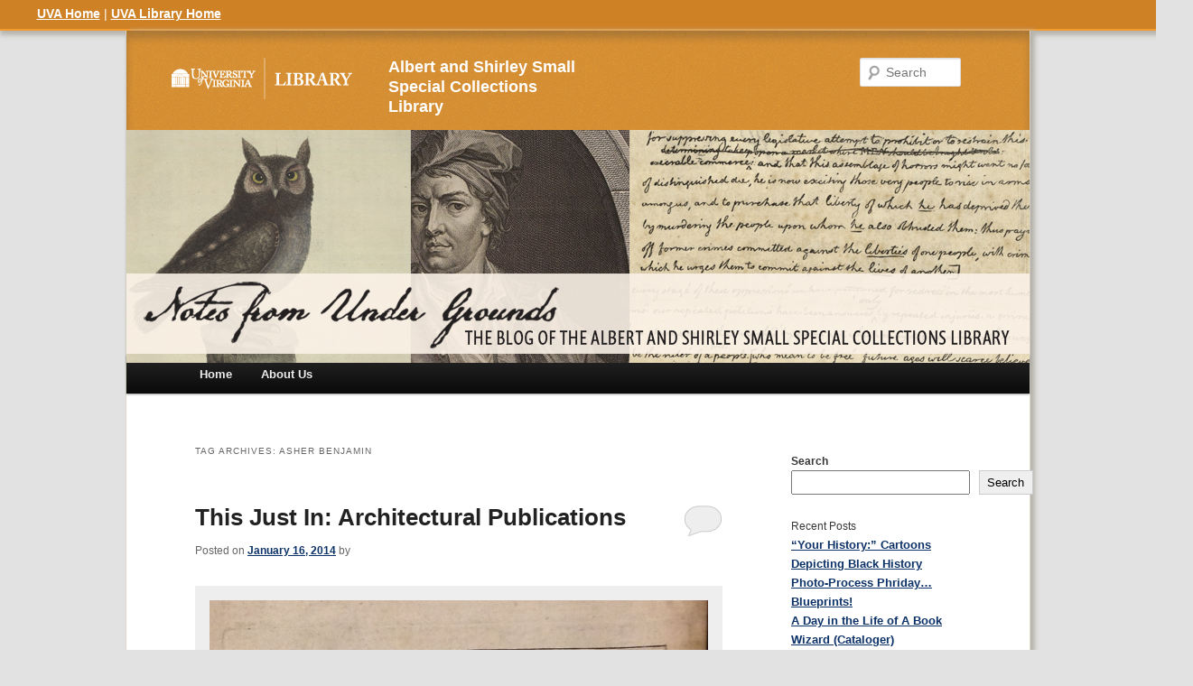

--- FILE ---
content_type: text/html; charset=UTF-8
request_url: https://smallnotes.library.virginia.edu/tag/asher-benjamin/
body_size: 76572
content:
<!DOCTYPE html>
<!--[if IE 6]>
<html id="ie6" lang="en-US">
<![endif]-->
<!--[if IE 7]>
<html id="ie7" lang="en-US">
<![endif]-->
<!--[if IE 8]>
<html id="ie8" lang="en-US">
<![endif]-->
<!--[if !(IE 6) | !(IE 7) | !(IE 8)  ]><!-->
<html lang="en-US">
<!--<![endif]-->
<head>
<meta charset="UTF-8" />
<meta name="viewport" content="width=device-width" />
<title>Asher Benjamin | Notes from Under Grounds</title>
<link rel="profile" href="https://gmpg.org/xfn/11" />
<link rel="stylesheet" type="text/css" media="all" href="https://smallnotes.library.virginia.edu/wp-content/themes/uvalibraryblog_1/style.css" />
<link rel="pingback" href="https://smallnotes.library.virginia.edu/xmlrpc.php" />
  <link rel="shortcut icon" href="https://smallnotes.library.virginia.edu/wp-content/themes/uvalibraryblog_1/images/favicon.ico" />

<script src="//static.lib.virginia.edu/js/controllers/wpblog.js"></script>

<script type="text/javascript" src="//use.typekit.net/txp7zqw.js"></script>
<script type="text/javascript">try{Typekit.load();}catch(e){}</script>

<!-- Matomo -->
<script>
var _paq = window._paq = window._paq || [];
/* tracker methods like "setCustomDimension" should be called before "trackPageView" */
_paq.push(['trackPageView']);
_paq.push(['enableLinkTracking']);
(function() {
var u="https://analytics.lib.virginia.edu/";
_paq.push(['setTrackerUrl', u+'matomo.php']);
_paq.push(['setSiteId', '10']);
var d=document, g=d.createElement('script'), s=d.getElementsByTagName('script')[0];
g.async=true; g.src=u+'matomo.js'; s.parentNode.insertBefore(g,s);
})();
</script>
<!-- End Matomo Code -->


<!--[if lt IE 9]>
<script src="https://smallnotes.library.virginia.edu/wp-content/themes/twentyeleven/js/html5.js" type="text/javascript"></script>
<![endif]-->
<meta name='robots' content='max-image-preview:large' />
<link rel='dns-prefetch' href='//smallnotes.library.virginia.edu' />
<link rel='dns-prefetch' href='//secure.gravatar.com' />
<link rel='dns-prefetch' href='//stats.wp.com' />
<link rel='dns-prefetch' href='//v0.wordpress.com' />
<link rel="alternate" type="application/rss+xml" title="Notes from Under Grounds &raquo; Feed" href="https://smallnotes.library.virginia.edu/feed/" />
<link rel="alternate" type="application/rss+xml" title="Notes from Under Grounds &raquo; Comments Feed" href="https://smallnotes.library.virginia.edu/comments/feed/" />
<link rel="alternate" type="application/rss+xml" title="Notes from Under Grounds &raquo; Asher Benjamin Tag Feed" href="https://smallnotes.library.virginia.edu/tag/asher-benjamin/feed/" />
<style id='wp-img-auto-sizes-contain-inline-css' type='text/css'>
img:is([sizes=auto i],[sizes^="auto," i]){contain-intrinsic-size:3000px 1500px}
/*# sourceURL=wp-img-auto-sizes-contain-inline-css */
</style>
<style id='wp-emoji-styles-inline-css' type='text/css'>

	img.wp-smiley, img.emoji {
		display: inline !important;
		border: none !important;
		box-shadow: none !important;
		height: 1em !important;
		width: 1em !important;
		margin: 0 0.07em !important;
		vertical-align: -0.1em !important;
		background: none !important;
		padding: 0 !important;
	}
/*# sourceURL=wp-emoji-styles-inline-css */
</style>
<style id='wp-block-library-inline-css' type='text/css'>
:root{--wp-block-synced-color:#7a00df;--wp-block-synced-color--rgb:122,0,223;--wp-bound-block-color:var(--wp-block-synced-color);--wp-editor-canvas-background:#ddd;--wp-admin-theme-color:#007cba;--wp-admin-theme-color--rgb:0,124,186;--wp-admin-theme-color-darker-10:#006ba1;--wp-admin-theme-color-darker-10--rgb:0,107,160.5;--wp-admin-theme-color-darker-20:#005a87;--wp-admin-theme-color-darker-20--rgb:0,90,135;--wp-admin-border-width-focus:2px}@media (min-resolution:192dpi){:root{--wp-admin-border-width-focus:1.5px}}.wp-element-button{cursor:pointer}:root .has-very-light-gray-background-color{background-color:#eee}:root .has-very-dark-gray-background-color{background-color:#313131}:root .has-very-light-gray-color{color:#eee}:root .has-very-dark-gray-color{color:#313131}:root .has-vivid-green-cyan-to-vivid-cyan-blue-gradient-background{background:linear-gradient(135deg,#00d084,#0693e3)}:root .has-purple-crush-gradient-background{background:linear-gradient(135deg,#34e2e4,#4721fb 50%,#ab1dfe)}:root .has-hazy-dawn-gradient-background{background:linear-gradient(135deg,#faaca8,#dad0ec)}:root .has-subdued-olive-gradient-background{background:linear-gradient(135deg,#fafae1,#67a671)}:root .has-atomic-cream-gradient-background{background:linear-gradient(135deg,#fdd79a,#004a59)}:root .has-nightshade-gradient-background{background:linear-gradient(135deg,#330968,#31cdcf)}:root .has-midnight-gradient-background{background:linear-gradient(135deg,#020381,#2874fc)}:root{--wp--preset--font-size--normal:16px;--wp--preset--font-size--huge:42px}.has-regular-font-size{font-size:1em}.has-larger-font-size{font-size:2.625em}.has-normal-font-size{font-size:var(--wp--preset--font-size--normal)}.has-huge-font-size{font-size:var(--wp--preset--font-size--huge)}.has-text-align-center{text-align:center}.has-text-align-left{text-align:left}.has-text-align-right{text-align:right}.has-fit-text{white-space:nowrap!important}#end-resizable-editor-section{display:none}.aligncenter{clear:both}.items-justified-left{justify-content:flex-start}.items-justified-center{justify-content:center}.items-justified-right{justify-content:flex-end}.items-justified-space-between{justify-content:space-between}.screen-reader-text{border:0;clip-path:inset(50%);height:1px;margin:-1px;overflow:hidden;padding:0;position:absolute;width:1px;word-wrap:normal!important}.screen-reader-text:focus{background-color:#ddd;clip-path:none;color:#444;display:block;font-size:1em;height:auto;left:5px;line-height:normal;padding:15px 23px 14px;text-decoration:none;top:5px;width:auto;z-index:100000}html :where(.has-border-color){border-style:solid}html :where([style*=border-top-color]){border-top-style:solid}html :where([style*=border-right-color]){border-right-style:solid}html :where([style*=border-bottom-color]){border-bottom-style:solid}html :where([style*=border-left-color]){border-left-style:solid}html :where([style*=border-width]){border-style:solid}html :where([style*=border-top-width]){border-top-style:solid}html :where([style*=border-right-width]){border-right-style:solid}html :where([style*=border-bottom-width]){border-bottom-style:solid}html :where([style*=border-left-width]){border-left-style:solid}html :where(img[class*=wp-image-]){height:auto;max-width:100%}:where(figure){margin:0 0 1em}html :where(.is-position-sticky){--wp-admin--admin-bar--position-offset:var(--wp-admin--admin-bar--height,0px)}@media screen and (max-width:600px){html :where(.is-position-sticky){--wp-admin--admin-bar--position-offset:0px}}

/*# sourceURL=wp-block-library-inline-css */
</style><style id='wp-block-archives-inline-css' type='text/css'>
.wp-block-archives{box-sizing:border-box}.wp-block-archives-dropdown label{display:block}
/*# sourceURL=https://smallnotes.library.virginia.edu/wp-includes/blocks/archives/style.min.css */
</style>
<style id='wp-block-categories-inline-css' type='text/css'>
.wp-block-categories{box-sizing:border-box}.wp-block-categories.alignleft{margin-right:2em}.wp-block-categories.alignright{margin-left:2em}.wp-block-categories.wp-block-categories-dropdown.aligncenter{text-align:center}.wp-block-categories .wp-block-categories__label{display:block;width:100%}
/*# sourceURL=https://smallnotes.library.virginia.edu/wp-includes/blocks/categories/style.min.css */
</style>
<style id='wp-block-heading-inline-css' type='text/css'>
h1:where(.wp-block-heading).has-background,h2:where(.wp-block-heading).has-background,h3:where(.wp-block-heading).has-background,h4:where(.wp-block-heading).has-background,h5:where(.wp-block-heading).has-background,h6:where(.wp-block-heading).has-background{padding:1.25em 2.375em}h1.has-text-align-left[style*=writing-mode]:where([style*=vertical-lr]),h1.has-text-align-right[style*=writing-mode]:where([style*=vertical-rl]),h2.has-text-align-left[style*=writing-mode]:where([style*=vertical-lr]),h2.has-text-align-right[style*=writing-mode]:where([style*=vertical-rl]),h3.has-text-align-left[style*=writing-mode]:where([style*=vertical-lr]),h3.has-text-align-right[style*=writing-mode]:where([style*=vertical-rl]),h4.has-text-align-left[style*=writing-mode]:where([style*=vertical-lr]),h4.has-text-align-right[style*=writing-mode]:where([style*=vertical-rl]),h5.has-text-align-left[style*=writing-mode]:where([style*=vertical-lr]),h5.has-text-align-right[style*=writing-mode]:where([style*=vertical-rl]),h6.has-text-align-left[style*=writing-mode]:where([style*=vertical-lr]),h6.has-text-align-right[style*=writing-mode]:where([style*=vertical-rl]){rotate:180deg}
/*# sourceURL=https://smallnotes.library.virginia.edu/wp-includes/blocks/heading/style.min.css */
</style>
<style id='wp-block-latest-comments-inline-css' type='text/css'>
ol.wp-block-latest-comments{box-sizing:border-box;margin-left:0}:where(.wp-block-latest-comments:not([style*=line-height] .wp-block-latest-comments__comment)){line-height:1.1}:where(.wp-block-latest-comments:not([style*=line-height] .wp-block-latest-comments__comment-excerpt p)){line-height:1.8}.has-dates :where(.wp-block-latest-comments:not([style*=line-height])),.has-excerpts :where(.wp-block-latest-comments:not([style*=line-height])){line-height:1.5}.wp-block-latest-comments .wp-block-latest-comments{padding-left:0}.wp-block-latest-comments__comment{list-style:none;margin-bottom:1em}.has-avatars .wp-block-latest-comments__comment{list-style:none;min-height:2.25em}.has-avatars .wp-block-latest-comments__comment .wp-block-latest-comments__comment-excerpt,.has-avatars .wp-block-latest-comments__comment .wp-block-latest-comments__comment-meta{margin-left:3.25em}.wp-block-latest-comments__comment-excerpt p{font-size:.875em;margin:.36em 0 1.4em}.wp-block-latest-comments__comment-date{display:block;font-size:.75em}.wp-block-latest-comments .avatar,.wp-block-latest-comments__comment-avatar{border-radius:1.5em;display:block;float:left;height:2.5em;margin-right:.75em;width:2.5em}.wp-block-latest-comments[class*=-font-size] a,.wp-block-latest-comments[style*=font-size] a{font-size:inherit}
/*# sourceURL=https://smallnotes.library.virginia.edu/wp-includes/blocks/latest-comments/style.min.css */
</style>
<style id='wp-block-latest-posts-inline-css' type='text/css'>
.wp-block-latest-posts{box-sizing:border-box}.wp-block-latest-posts.alignleft{margin-right:2em}.wp-block-latest-posts.alignright{margin-left:2em}.wp-block-latest-posts.wp-block-latest-posts__list{list-style:none}.wp-block-latest-posts.wp-block-latest-posts__list li{clear:both;overflow-wrap:break-word}.wp-block-latest-posts.is-grid{display:flex;flex-wrap:wrap}.wp-block-latest-posts.is-grid li{margin:0 1.25em 1.25em 0;width:100%}@media (min-width:600px){.wp-block-latest-posts.columns-2 li{width:calc(50% - .625em)}.wp-block-latest-posts.columns-2 li:nth-child(2n){margin-right:0}.wp-block-latest-posts.columns-3 li{width:calc(33.33333% - .83333em)}.wp-block-latest-posts.columns-3 li:nth-child(3n){margin-right:0}.wp-block-latest-posts.columns-4 li{width:calc(25% - .9375em)}.wp-block-latest-posts.columns-4 li:nth-child(4n){margin-right:0}.wp-block-latest-posts.columns-5 li{width:calc(20% - 1em)}.wp-block-latest-posts.columns-5 li:nth-child(5n){margin-right:0}.wp-block-latest-posts.columns-6 li{width:calc(16.66667% - 1.04167em)}.wp-block-latest-posts.columns-6 li:nth-child(6n){margin-right:0}}:root :where(.wp-block-latest-posts.is-grid){padding:0}:root :where(.wp-block-latest-posts.wp-block-latest-posts__list){padding-left:0}.wp-block-latest-posts__post-author,.wp-block-latest-posts__post-date{display:block;font-size:.8125em}.wp-block-latest-posts__post-excerpt,.wp-block-latest-posts__post-full-content{margin-bottom:1em;margin-top:.5em}.wp-block-latest-posts__featured-image a{display:inline-block}.wp-block-latest-posts__featured-image img{height:auto;max-width:100%;width:auto}.wp-block-latest-posts__featured-image.alignleft{float:left;margin-right:1em}.wp-block-latest-posts__featured-image.alignright{float:right;margin-left:1em}.wp-block-latest-posts__featured-image.aligncenter{margin-bottom:1em;text-align:center}
/*# sourceURL=https://smallnotes.library.virginia.edu/wp-includes/blocks/latest-posts/style.min.css */
</style>
<style id='wp-block-search-inline-css' type='text/css'>
.wp-block-search__button{margin-left:10px;word-break:normal}.wp-block-search__button.has-icon{line-height:0}.wp-block-search__button svg{height:1.25em;min-height:24px;min-width:24px;width:1.25em;fill:currentColor;vertical-align:text-bottom}:where(.wp-block-search__button){border:1px solid #ccc;padding:6px 10px}.wp-block-search__inside-wrapper{display:flex;flex:auto;flex-wrap:nowrap;max-width:100%}.wp-block-search__label{width:100%}.wp-block-search.wp-block-search__button-only .wp-block-search__button{box-sizing:border-box;display:flex;flex-shrink:0;justify-content:center;margin-left:0;max-width:100%}.wp-block-search.wp-block-search__button-only .wp-block-search__inside-wrapper{min-width:0!important;transition-property:width}.wp-block-search.wp-block-search__button-only .wp-block-search__input{flex-basis:100%;transition-duration:.3s}.wp-block-search.wp-block-search__button-only.wp-block-search__searchfield-hidden,.wp-block-search.wp-block-search__button-only.wp-block-search__searchfield-hidden .wp-block-search__inside-wrapper{overflow:hidden}.wp-block-search.wp-block-search__button-only.wp-block-search__searchfield-hidden .wp-block-search__input{border-left-width:0!important;border-right-width:0!important;flex-basis:0;flex-grow:0;margin:0;min-width:0!important;padding-left:0!important;padding-right:0!important;width:0!important}:where(.wp-block-search__input){appearance:none;border:1px solid #949494;flex-grow:1;font-family:inherit;font-size:inherit;font-style:inherit;font-weight:inherit;letter-spacing:inherit;line-height:inherit;margin-left:0;margin-right:0;min-width:3rem;padding:8px;text-decoration:unset!important;text-transform:inherit}:where(.wp-block-search__button-inside .wp-block-search__inside-wrapper){background-color:#fff;border:1px solid #949494;box-sizing:border-box;padding:4px}:where(.wp-block-search__button-inside .wp-block-search__inside-wrapper) .wp-block-search__input{border:none;border-radius:0;padding:0 4px}:where(.wp-block-search__button-inside .wp-block-search__inside-wrapper) .wp-block-search__input:focus{outline:none}:where(.wp-block-search__button-inside .wp-block-search__inside-wrapper) :where(.wp-block-search__button){padding:4px 8px}.wp-block-search.aligncenter .wp-block-search__inside-wrapper{margin:auto}.wp-block[data-align=right] .wp-block-search.wp-block-search__button-only .wp-block-search__inside-wrapper{float:right}
/*# sourceURL=https://smallnotes.library.virginia.edu/wp-includes/blocks/search/style.min.css */
</style>
<style id='wp-block-search-theme-inline-css' type='text/css'>
.wp-block-search .wp-block-search__label{font-weight:700}.wp-block-search__button{border:1px solid #ccc;padding:.375em .625em}
/*# sourceURL=https://smallnotes.library.virginia.edu/wp-includes/blocks/search/theme.min.css */
</style>
<style id='wp-block-tag-cloud-inline-css' type='text/css'>
.wp-block-tag-cloud{box-sizing:border-box}.wp-block-tag-cloud.aligncenter{justify-content:center;text-align:center}.wp-block-tag-cloud a{display:inline-block;margin-right:5px}.wp-block-tag-cloud span{display:inline-block;margin-left:5px;text-decoration:none}:root :where(.wp-block-tag-cloud.is-style-outline){display:flex;flex-wrap:wrap;gap:1ch}:root :where(.wp-block-tag-cloud.is-style-outline a){border:1px solid;font-size:unset!important;margin-right:0;padding:1ch 2ch;text-decoration:none!important}
/*# sourceURL=https://smallnotes.library.virginia.edu/wp-includes/blocks/tag-cloud/style.min.css */
</style>
<style id='wp-block-group-inline-css' type='text/css'>
.wp-block-group{box-sizing:border-box}:where(.wp-block-group.wp-block-group-is-layout-constrained){position:relative}
/*# sourceURL=https://smallnotes.library.virginia.edu/wp-includes/blocks/group/style.min.css */
</style>
<style id='wp-block-group-theme-inline-css' type='text/css'>
:where(.wp-block-group.has-background){padding:1.25em 2.375em}
/*# sourceURL=https://smallnotes.library.virginia.edu/wp-includes/blocks/group/theme.min.css */
</style>
<style id='global-styles-inline-css' type='text/css'>
:root{--wp--preset--aspect-ratio--square: 1;--wp--preset--aspect-ratio--4-3: 4/3;--wp--preset--aspect-ratio--3-4: 3/4;--wp--preset--aspect-ratio--3-2: 3/2;--wp--preset--aspect-ratio--2-3: 2/3;--wp--preset--aspect-ratio--16-9: 16/9;--wp--preset--aspect-ratio--9-16: 9/16;--wp--preset--color--black: #000;--wp--preset--color--cyan-bluish-gray: #abb8c3;--wp--preset--color--white: #fff;--wp--preset--color--pale-pink: #f78da7;--wp--preset--color--vivid-red: #cf2e2e;--wp--preset--color--luminous-vivid-orange: #ff6900;--wp--preset--color--luminous-vivid-amber: #fcb900;--wp--preset--color--light-green-cyan: #7bdcb5;--wp--preset--color--vivid-green-cyan: #00d084;--wp--preset--color--pale-cyan-blue: #8ed1fc;--wp--preset--color--vivid-cyan-blue: #0693e3;--wp--preset--color--vivid-purple: #9b51e0;--wp--preset--color--blue: #1982d1;--wp--preset--color--dark-gray: #373737;--wp--preset--color--medium-gray: #666;--wp--preset--color--light-gray: #e2e2e2;--wp--preset--gradient--vivid-cyan-blue-to-vivid-purple: linear-gradient(135deg,rgb(6,147,227) 0%,rgb(155,81,224) 100%);--wp--preset--gradient--light-green-cyan-to-vivid-green-cyan: linear-gradient(135deg,rgb(122,220,180) 0%,rgb(0,208,130) 100%);--wp--preset--gradient--luminous-vivid-amber-to-luminous-vivid-orange: linear-gradient(135deg,rgb(252,185,0) 0%,rgb(255,105,0) 100%);--wp--preset--gradient--luminous-vivid-orange-to-vivid-red: linear-gradient(135deg,rgb(255,105,0) 0%,rgb(207,46,46) 100%);--wp--preset--gradient--very-light-gray-to-cyan-bluish-gray: linear-gradient(135deg,rgb(238,238,238) 0%,rgb(169,184,195) 100%);--wp--preset--gradient--cool-to-warm-spectrum: linear-gradient(135deg,rgb(74,234,220) 0%,rgb(151,120,209) 20%,rgb(207,42,186) 40%,rgb(238,44,130) 60%,rgb(251,105,98) 80%,rgb(254,248,76) 100%);--wp--preset--gradient--blush-light-purple: linear-gradient(135deg,rgb(255,206,236) 0%,rgb(152,150,240) 100%);--wp--preset--gradient--blush-bordeaux: linear-gradient(135deg,rgb(254,205,165) 0%,rgb(254,45,45) 50%,rgb(107,0,62) 100%);--wp--preset--gradient--luminous-dusk: linear-gradient(135deg,rgb(255,203,112) 0%,rgb(199,81,192) 50%,rgb(65,88,208) 100%);--wp--preset--gradient--pale-ocean: linear-gradient(135deg,rgb(255,245,203) 0%,rgb(182,227,212) 50%,rgb(51,167,181) 100%);--wp--preset--gradient--electric-grass: linear-gradient(135deg,rgb(202,248,128) 0%,rgb(113,206,126) 100%);--wp--preset--gradient--midnight: linear-gradient(135deg,rgb(2,3,129) 0%,rgb(40,116,252) 100%);--wp--preset--font-size--small: 13px;--wp--preset--font-size--medium: 20px;--wp--preset--font-size--large: 36px;--wp--preset--font-size--x-large: 42px;--wp--preset--spacing--20: 0.44rem;--wp--preset--spacing--30: 0.67rem;--wp--preset--spacing--40: 1rem;--wp--preset--spacing--50: 1.5rem;--wp--preset--spacing--60: 2.25rem;--wp--preset--spacing--70: 3.38rem;--wp--preset--spacing--80: 5.06rem;--wp--preset--shadow--natural: 6px 6px 9px rgba(0, 0, 0, 0.2);--wp--preset--shadow--deep: 12px 12px 50px rgba(0, 0, 0, 0.4);--wp--preset--shadow--sharp: 6px 6px 0px rgba(0, 0, 0, 0.2);--wp--preset--shadow--outlined: 6px 6px 0px -3px rgb(255, 255, 255), 6px 6px rgb(0, 0, 0);--wp--preset--shadow--crisp: 6px 6px 0px rgb(0, 0, 0);}:where(.is-layout-flex){gap: 0.5em;}:where(.is-layout-grid){gap: 0.5em;}body .is-layout-flex{display: flex;}.is-layout-flex{flex-wrap: wrap;align-items: center;}.is-layout-flex > :is(*, div){margin: 0;}body .is-layout-grid{display: grid;}.is-layout-grid > :is(*, div){margin: 0;}:where(.wp-block-columns.is-layout-flex){gap: 2em;}:where(.wp-block-columns.is-layout-grid){gap: 2em;}:where(.wp-block-post-template.is-layout-flex){gap: 1.25em;}:where(.wp-block-post-template.is-layout-grid){gap: 1.25em;}.has-black-color{color: var(--wp--preset--color--black) !important;}.has-cyan-bluish-gray-color{color: var(--wp--preset--color--cyan-bluish-gray) !important;}.has-white-color{color: var(--wp--preset--color--white) !important;}.has-pale-pink-color{color: var(--wp--preset--color--pale-pink) !important;}.has-vivid-red-color{color: var(--wp--preset--color--vivid-red) !important;}.has-luminous-vivid-orange-color{color: var(--wp--preset--color--luminous-vivid-orange) !important;}.has-luminous-vivid-amber-color{color: var(--wp--preset--color--luminous-vivid-amber) !important;}.has-light-green-cyan-color{color: var(--wp--preset--color--light-green-cyan) !important;}.has-vivid-green-cyan-color{color: var(--wp--preset--color--vivid-green-cyan) !important;}.has-pale-cyan-blue-color{color: var(--wp--preset--color--pale-cyan-blue) !important;}.has-vivid-cyan-blue-color{color: var(--wp--preset--color--vivid-cyan-blue) !important;}.has-vivid-purple-color{color: var(--wp--preset--color--vivid-purple) !important;}.has-black-background-color{background-color: var(--wp--preset--color--black) !important;}.has-cyan-bluish-gray-background-color{background-color: var(--wp--preset--color--cyan-bluish-gray) !important;}.has-white-background-color{background-color: var(--wp--preset--color--white) !important;}.has-pale-pink-background-color{background-color: var(--wp--preset--color--pale-pink) !important;}.has-vivid-red-background-color{background-color: var(--wp--preset--color--vivid-red) !important;}.has-luminous-vivid-orange-background-color{background-color: var(--wp--preset--color--luminous-vivid-orange) !important;}.has-luminous-vivid-amber-background-color{background-color: var(--wp--preset--color--luminous-vivid-amber) !important;}.has-light-green-cyan-background-color{background-color: var(--wp--preset--color--light-green-cyan) !important;}.has-vivid-green-cyan-background-color{background-color: var(--wp--preset--color--vivid-green-cyan) !important;}.has-pale-cyan-blue-background-color{background-color: var(--wp--preset--color--pale-cyan-blue) !important;}.has-vivid-cyan-blue-background-color{background-color: var(--wp--preset--color--vivid-cyan-blue) !important;}.has-vivid-purple-background-color{background-color: var(--wp--preset--color--vivid-purple) !important;}.has-black-border-color{border-color: var(--wp--preset--color--black) !important;}.has-cyan-bluish-gray-border-color{border-color: var(--wp--preset--color--cyan-bluish-gray) !important;}.has-white-border-color{border-color: var(--wp--preset--color--white) !important;}.has-pale-pink-border-color{border-color: var(--wp--preset--color--pale-pink) !important;}.has-vivid-red-border-color{border-color: var(--wp--preset--color--vivid-red) !important;}.has-luminous-vivid-orange-border-color{border-color: var(--wp--preset--color--luminous-vivid-orange) !important;}.has-luminous-vivid-amber-border-color{border-color: var(--wp--preset--color--luminous-vivid-amber) !important;}.has-light-green-cyan-border-color{border-color: var(--wp--preset--color--light-green-cyan) !important;}.has-vivid-green-cyan-border-color{border-color: var(--wp--preset--color--vivid-green-cyan) !important;}.has-pale-cyan-blue-border-color{border-color: var(--wp--preset--color--pale-cyan-blue) !important;}.has-vivid-cyan-blue-border-color{border-color: var(--wp--preset--color--vivid-cyan-blue) !important;}.has-vivid-purple-border-color{border-color: var(--wp--preset--color--vivid-purple) !important;}.has-vivid-cyan-blue-to-vivid-purple-gradient-background{background: var(--wp--preset--gradient--vivid-cyan-blue-to-vivid-purple) !important;}.has-light-green-cyan-to-vivid-green-cyan-gradient-background{background: var(--wp--preset--gradient--light-green-cyan-to-vivid-green-cyan) !important;}.has-luminous-vivid-amber-to-luminous-vivid-orange-gradient-background{background: var(--wp--preset--gradient--luminous-vivid-amber-to-luminous-vivid-orange) !important;}.has-luminous-vivid-orange-to-vivid-red-gradient-background{background: var(--wp--preset--gradient--luminous-vivid-orange-to-vivid-red) !important;}.has-very-light-gray-to-cyan-bluish-gray-gradient-background{background: var(--wp--preset--gradient--very-light-gray-to-cyan-bluish-gray) !important;}.has-cool-to-warm-spectrum-gradient-background{background: var(--wp--preset--gradient--cool-to-warm-spectrum) !important;}.has-blush-light-purple-gradient-background{background: var(--wp--preset--gradient--blush-light-purple) !important;}.has-blush-bordeaux-gradient-background{background: var(--wp--preset--gradient--blush-bordeaux) !important;}.has-luminous-dusk-gradient-background{background: var(--wp--preset--gradient--luminous-dusk) !important;}.has-pale-ocean-gradient-background{background: var(--wp--preset--gradient--pale-ocean) !important;}.has-electric-grass-gradient-background{background: var(--wp--preset--gradient--electric-grass) !important;}.has-midnight-gradient-background{background: var(--wp--preset--gradient--midnight) !important;}.has-small-font-size{font-size: var(--wp--preset--font-size--small) !important;}.has-medium-font-size{font-size: var(--wp--preset--font-size--medium) !important;}.has-large-font-size{font-size: var(--wp--preset--font-size--large) !important;}.has-x-large-font-size{font-size: var(--wp--preset--font-size--x-large) !important;}
/*# sourceURL=global-styles-inline-css */
</style>

<style id='classic-theme-styles-inline-css' type='text/css'>
/*! This file is auto-generated */
.wp-block-button__link{color:#fff;background-color:#32373c;border-radius:9999px;box-shadow:none;text-decoration:none;padding:calc(.667em + 2px) calc(1.333em + 2px);font-size:1.125em}.wp-block-file__button{background:#32373c;color:#fff;text-decoration:none}
/*# sourceURL=/wp-includes/css/classic-themes.min.css */
</style>
<link rel='stylesheet' id='twentyeleven-block-style-css' href='https://smallnotes.library.virginia.edu/wp-content/themes/twentyeleven/blocks.css?ver=20230122' type='text/css' media='all' />
<link rel="https://api.w.org/" href="https://smallnotes.library.virginia.edu/wp-json/" /><link rel="alternate" title="JSON" type="application/json" href="https://smallnotes.library.virginia.edu/wp-json/wp/v2/tags/96" /><link rel="EditURI" type="application/rsd+xml" title="RSD" href="https://smallnotes.library.virginia.edu/xmlrpc.php?rsd" />
<meta name="generator" content="WordPress 6.9" />
	<style>img#wpstats{display:none}</style>
		
<!-- Jetpack Open Graph Tags -->
<meta property="og:type" content="website" />
<meta property="og:title" content="Asher Benjamin &#8211; Notes from Under Grounds" />
<meta property="og:url" content="https://smallnotes.library.virginia.edu/tag/asher-benjamin/" />
<meta property="og:site_name" content="Notes from Under Grounds" />
<meta property="og:image" content="https://s0.wp.com/i/blank.jpg" />
<meta property="og:image:width" content="200" />
<meta property="og:image:height" content="200" />
<meta property="og:image:alt" content="" />
<meta property="og:locale" content="en_US" />

<!-- End Jetpack Open Graph Tags -->
</head>

<body class="archive tag tag-asher-benjamin tag-96 wp-embed-responsive wp-theme-twentyeleven wp-child-theme-uvalibraryblog_1 two-column right-sidebar">

<div id="subnavBar">
<a href="http://www.virginia.edu">UVA Home</a> | <a href="https://library.virginia.edu">UVA Library Home</a>
</div>
<div id="page" class="hfeed">
	<header id="branding" role="banner">
	<div id="topRowHeader">
	<div id="logocontainer">
          <a href="https://www.library.virginia.edu">
	    <img src="https://smallnotes.library.virginia.edu/wp-content/themes/uvalibraryblog_1/UVALibLogo_WHITE_2.png" id="uvalogo" alt="University of Virginia Library" />
          </a>
	</div>
			<hgroup>
				<h2 id="site-description"><a href="/">Albert and Shirley Small Special Collections Library</a></h2>
				<h1 id="site-title"><span><a href="https://smallnotes.library.virginia.edu/" title="Notes from Under Grounds" rel="home">Notes from Under Grounds</a></span></h1>

			</hgroup>
		</div>


						<a href="https://smallnotes.library.virginia.edu/">
									<img src="https://smallnotes.library.virginia.edu/wp-content/uploads/2013/04/copy-suspicious_banner.jpg" width="1000" height="258" alt="" />
							</a>
			
								<form method="get" id="searchform" action="https://smallnotes.library.virginia.edu/">
		<label for="s" class="assistive-text">Search</label>
		<input type="text" class="field" name="s" id="s" placeholder="Search" />
		<input type="submit" class="submit" name="submit" id="searchsubmit" value="Search" />
	</form>
			
			<nav id="access" role="navigation" aria-label="Primary navigation">
								<div class="menu"><ul>
<li ><a href="https://smallnotes.library.virginia.edu/">Home</a></li><li class="page_item page-item-5432"><a href="https://smallnotes.library.virginia.edu/about-us/">About Us</a></li>
</ul></div>
			</nav><!-- #access -->
	</header><!-- #branding -->


	<div id="main">

		<section id="primary">
			<div id="content" role="main">

			
				<header class="page-header">
					<h1 class="page-title">
					Tag Archives: <span>Asher Benjamin</span>					</h1>

									</header>

				
				
					
	<article id="post-2049" class="post-2049 post type-post status-publish format-standard hentry category-acquisitions tag-asher-benjamin tag-jean-baptiste-metivier tag-munich tag-thomas-jefferson tag-william-robinson tag-architecture tag-pattern-book tag-stables tag-surveying">
		<header class="entry-header">
						<h1 class="entry-title"><a href="https://smallnotes.library.virginia.edu/2014/01/16/this-just-in-architectural-publications/" rel="bookmark">This Just In: Architectural Publications</a></h1>
			
						<div class="entry-meta">
				<span class="sep">Posted on </span><a href="https://smallnotes.library.virginia.edu/2014/01/16/this-just-in-architectural-publications/" title="7:00 am" rel="bookmark"><time class="entry-date" datetime="2014-01-16T07:00:59+00:00">January 16, 2014</time></a><span class="by-author"> <span class="sep"> by </span> <span class="author vcard"><a class="url fn n" href="https://smallnotes.library.virginia.edu/author/" title="View all posts by " rel="author"></a></span></span>			</div><!-- .entry-meta -->
			
						<div class="comments-link">
				<a href="https://smallnotes.library.virginia.edu/2014/01/16/this-just-in-architectural-publications/#respond"><span class="leave-reply">Reply</span></a>			</div>
					</header><!-- .entry-header -->

				<div class="entry-content">
			<div id="attachment_2056" style="width: 1056px" class="wp-caption aligncenter"><a href="https://smallnotes.library.virginia.edu/files/2014/01/Arch4.jpg"><img fetchpriority="high" decoding="async" aria-describedby="caption-attachment-2056" class="size-full wp-image-2056" alt="Frontispiece to William Robinson's Proportional Architecture; or, the Five Orders. London, 1736.  (NA2810 .R65 1736)" src="https://smallnotes.library.virginia.edu/files/2014/01/Arch4.jpg" width="1046" height="1551" srcset="https://smallnotes.library.virginia.edu/wp-content/uploads/2014/01/Arch4.jpg 1046w, https://smallnotes.library.virginia.edu/wp-content/uploads/2014/01/Arch4-202x300.jpg 202w, https://smallnotes.library.virginia.edu/wp-content/uploads/2014/01/Arch4-691x1024.jpg 691w, https://smallnotes.library.virginia.edu/wp-content/uploads/2014/01/Arch4-768x1139.jpg 768w, https://smallnotes.library.virginia.edu/wp-content/uploads/2014/01/Arch4-1036x1536.jpg 1036w" sizes="(max-width: 1046px) 100vw, 1046px" /></a><p id="caption-attachment-2056" class="wp-caption-text">Frontispiece to William Robinson&#8217;s Proportional Architecture; or, the Five Orders. London, 1736. (NA2810 .R65 1736)</p></div>
<p>U.Va. has long been famous, not only for its Thomas Jefferson-designed Academical Village, but also for its highly ranked academic programs in architecture, architectural history, and landscape architecture. Supporting these programs has been a priority for the U.Va. Libraries, and strong collections are to be found in the Fiske Kimball Fine Arts Library as well as under Grounds in the Albert and Shirley Small Special Collections Library. Following is a sampling of our recent acquisitions in the field of architecture.</p>
<p>Given the thousands of books amassed by Thomas Jefferson for his personal libraries, it has never been practicable for U.Va. to replicate these collections. Since 1956, however, we have endeavored to reconstitute a small subset: the fine arts books that Jefferson selected for the original U.Va. Library collection (only 17 of which survived the 1895 Rotunda fire), plus the architectural titles found in Jefferson’s personal libraries. These total 130 in all, as fully described in William B. O’Neal’s checklist, <a href="http://search.lib.virginia.edu/catalog/u852400" target="_blank" rel="noopener"><i>Jefferson’s Fine Arts Library</i></a> (Charlottesville: University Press of Virginia, 1976). With substantial support from the Thomas Jefferson Foundation and other sources, the U.Va. Library has managed to acquire copies of no fewer than 112 of the 130 titles— only 18 to go! (For the curious: our desiderata are O’Neal numbers 9, 11, 12, 16, 17, 31, 41, 43a, 50, 61a, 62, 65, 70, 74, 77, 79, 103, and 125b.)</p>
<div id="attachment_2058" style="width: 1635px" class="wp-caption aligncenter"><a href="https://smallnotes.library.virginia.edu/files/2014/01/Arch6.jpg"><img decoding="async" aria-describedby="caption-attachment-2058" class="size-full wp-image-2058" alt="Title page, with 1829 purchase inscription, of Zachariah Jess's Compendious System of Practical Surveying. Philadelphia, 1814.  (TA544 .J59)" src="https://smallnotes.library.virginia.edu/files/2014/01/Arch6.jpg" width="1625" height="2535" srcset="https://smallnotes.library.virginia.edu/wp-content/uploads/2014/01/Arch6.jpg 1625w, https://smallnotes.library.virginia.edu/wp-content/uploads/2014/01/Arch6-192x300.jpg 192w, https://smallnotes.library.virginia.edu/wp-content/uploads/2014/01/Arch6-656x1024.jpg 656w, https://smallnotes.library.virginia.edu/wp-content/uploads/2014/01/Arch6-768x1198.jpg 768w, https://smallnotes.library.virginia.edu/wp-content/uploads/2014/01/Arch6-985x1536.jpg 985w, https://smallnotes.library.virginia.edu/wp-content/uploads/2014/01/Arch6-1313x2048.jpg 1313w" sizes="(max-width: 1625px) 100vw, 1625px" /></a><p id="caption-attachment-2058" class="wp-caption-text">Title page, with 1829 purchase inscription, of Zachariah Jess&#8217;s Compendious System of Practical Surveying. Philadelphia, 1814. (TA544 .J59)</p></div>
<p>From time to time we search the Internet for available copies of O’Neal desiderata, and last month we were able to tick no. 57—the Philadelphia, 1814 edition of Zachariah Jess’s <a href="http://search.lib.virginia.edu/catalog/u6163244"><i>A Compendious System of Practical Surveying</i></a>—off our list.  A copy of this edition was included in Jefferson’s final personal library, formed following the 1815 sale of his earlier library to the United States government. We know this because Jefferson’s remaining books were sold at auction, in Washington, D.C., in late February and early March of 1829; the printed auction catalog lists a copy of Jess as lot 414. An Internet search revealed a nice, reasonably priced copy being offered for sale by, of all places, a Nevada antiques shop. Intriguingly, the book was described as bearing a March 13, 1829 purchase inscription—could this possibly have been Jefferson’s own, untraced copy?! The purchaser, George D. Tolle, had indeed lived near Washington, D.C. in the mid-1820s, but further investigation revealed that he had relocated to Kentucky by 1829. A Jefferson provenance, alas, is unlikely.</p>
<div id="attachment_2055" style="width: 1355px" class="wp-caption aligncenter"><a href="https://smallnotes.library.virginia.edu/files/2014/01/Arch3.jpg"><img decoding="async" aria-describedby="caption-attachment-2055" class="size-full wp-image-2055" alt="Everything in proper proportion: a plate from William Robinson's Proportional Architecture; or, the Five Orders. London, 1736.  (NA 2810 .R65 1736)" src="https://smallnotes.library.virginia.edu/files/2014/01/Arch3.jpg" width="1345" height="2033" srcset="https://smallnotes.library.virginia.edu/wp-content/uploads/2014/01/Arch3.jpg 1345w, https://smallnotes.library.virginia.edu/wp-content/uploads/2014/01/Arch3-198x300.jpg 198w, https://smallnotes.library.virginia.edu/wp-content/uploads/2014/01/Arch3-677x1024.jpg 677w, https://smallnotes.library.virginia.edu/wp-content/uploads/2014/01/Arch3-768x1161.jpg 768w, https://smallnotes.library.virginia.edu/wp-content/uploads/2014/01/Arch3-1016x1536.jpg 1016w" sizes="(max-width: 1345px) 100vw, 1345px" /></a><p id="caption-attachment-2055" class="wp-caption-text">Everything in proper proportion: a plate from William Robinson&#8217;s Proportional Architecture; or, the Five Orders. London, 1736. (NA 2810 .R65 1736)</p></div>
<p>Even if not once owned by Jefferson, 18<sup>th</sup>-century architectural pattern books and manuals are of special interest to us. In an age when most structures were designed, not by architects <i>per se</i>, but by master builders and skilled amateurs (such as Jefferson), the books they drew upon for inspiration remain useful primary sources. William Robinson’s <a href="http://search.lib.virginia.edu/catalog/u6110396" target="_blank" rel="noopener"><i>Proportional Architecture; or, The Five Orders; Regulated by Equal Parts</i></a>, containing 32 leaves of engraved text and diagrams, was first issued in 1733. We recently acquired a fine copy of the second, pocket-size, edition of 1736, to which was added a 15-page letterpress glossary of architectural terms used in the work. With this book as a reference, a builder would know how to size architectural details in any of the five architectural orders. Robinson’s work remained sufficiently popular to merit a reissue in 1759.</p>
<div id="attachment_2057" style="width: 1688px" class="wp-caption aligncenter"><a href="https://smallnotes.library.virginia.edu/files/2014/01/Arch5.jpg"><img loading="lazy" decoding="async" aria-describedby="caption-attachment-2057" class="size-full wp-image-2057" alt="Plan and elevation for a &quot;meetinghouse&quot; by Asher Benjamin." src="https://smallnotes.library.virginia.edu/files/2014/01/Arch5.jpg" width="1678" height="1854" srcset="https://smallnotes.library.virginia.edu/wp-content/uploads/2014/01/Arch5.jpg 1678w, https://smallnotes.library.virginia.edu/wp-content/uploads/2014/01/Arch5-272x300.jpg 272w, https://smallnotes.library.virginia.edu/wp-content/uploads/2014/01/Arch5-927x1024.jpg 927w, https://smallnotes.library.virginia.edu/wp-content/uploads/2014/01/Arch5-768x849.jpg 768w, https://smallnotes.library.virginia.edu/wp-content/uploads/2014/01/Arch5-1390x1536.jpg 1390w" sizes="auto, (max-width: 1678px) 100vw, 1678px" /></a><p id="caption-attachment-2057" class="wp-caption-text">Plan and elevation for a &#8220;meetinghouse&#8221; by Asher Benjamin.</p></div>
<p>Greenfield, Mass., architect Asher Benjamin published the first original American architectural pattern book in 1797. The first edition of his profoundly influential (and very rare) <i>Country Builder’s Assistant</i> still eludes us, but recently we were able to acquire a copy of the <a href="http://search.lib.virginia.edu/catalog/u5961102" target="_blank" rel="noopener">1798 second, expanded edition</a> published in Boston. Benjamin’s work offered in its 37 engraved plates far more detail than in Robinson’s earlier handbook, and it was rapidly embraced by local builders. Indeed, many early 19<sup>th</sup>-century private homes and public buildings either designed by Benjamin or clearly based on his pattern book can still be found throughout New England. Benjamin soon relocated to Boston, where he published several other pattern books.</p>
<div id="attachment_2054" style="width: 2836px" class="wp-caption aligncenter"><a href="https://smallnotes.library.virginia.edu/files/2014/01/Arch2.jpg"><img loading="lazy" decoding="async" aria-describedby="caption-attachment-2054" class="size-full wp-image-2054" alt="Facade of the riding academy designed by Jean Baptiste Metivier, from Grund-Plane, Durchschnitte und Facaden nebt Details der Reitbahm und Stallungen. Munich, 1836.  (NA8340 .M48 1836)" src="https://smallnotes.library.virginia.edu/files/2014/01/Arch2.jpg" width="2826" height="1510" /></a><p id="caption-attachment-2054" class="wp-caption-text">Facade of the riding academy designed by Jean Baptiste Metivier, from Grund-Plane, Durchschnitte und Facaden nebt Details der Reitbahm und Stallungen. Munich, 1836. (NA8340 .M48 1836)</p></div>
<p>One may not think to consult our <a href="http://small.library.virginia.edu/collections/featured/273-2/" target="_blank" rel="noopener">Marion duPont Scott Sporting Collection</a> for architectural publications, but in fact it includes a small but significant holding of early works relating to the design and construction of equestrian facilities. The most recent (and now the earliest such publication) to be added is the only recorded copy of Jean Baptiste Metivier’s <a href="http://search.lib.virginia.edu/catalog/u6134253" target="_blank" rel="noopener"><i>Grund-Plane, Durchschnitte und Facaden nebst Details der Reitbahm und Stallungen</i> </a>(Munich, 1836). Born in Rennes and trained as an architect in Paris, Metivier (1781-1853) spent most of his career in Munich, where several of his buildings may still be seen. This, his third and final publication, is a portfolio of 14 large lithographic plates depicting plans, elevations, and architectural details for the riding school and stable buildings commissioned by the Princely House of Thurn and Taxis.</p>
<div id="attachment_2053" style="width: 1628px" class="wp-caption aligncenter"><a href="https://smallnotes.library.virginia.edu/files/2014/01/Arch1.jpg"><img loading="lazy" decoding="async" aria-describedby="caption-attachment-2053" class="size-full wp-image-2053" alt="Architectural detail from Metivier, Grund-Plane ... Munich, 1836.  (NA8340 .M48 1836)" src="https://smallnotes.library.virginia.edu/files/2014/01/Arch1.jpg" width="1618" height="2442" srcset="https://smallnotes.library.virginia.edu/wp-content/uploads/2014/01/Arch1.jpg 1618w, https://smallnotes.library.virginia.edu/wp-content/uploads/2014/01/Arch1-199x300.jpg 199w, https://smallnotes.library.virginia.edu/wp-content/uploads/2014/01/Arch1-678x1024.jpg 678w, https://smallnotes.library.virginia.edu/wp-content/uploads/2014/01/Arch1-768x1159.jpg 768w, https://smallnotes.library.virginia.edu/wp-content/uploads/2014/01/Arch1-1018x1536.jpg 1018w, https://smallnotes.library.virginia.edu/wp-content/uploads/2014/01/Arch1-1357x2048.jpg 1357w" sizes="auto, (max-width: 1618px) 100vw, 1618px" /></a><p id="caption-attachment-2053" class="wp-caption-text">Architectural detail from Metivier, Grund-Plane &#8230; Munich, 1836. (NA8340 .M48 1836)</p></div>
					</div><!-- .entry-content -->
		
		<footer class="entry-meta">
			
										<span class="cat-links">
					<span class="entry-utility-prep entry-utility-prep-cat-links">Posted in</span> <a href="https://smallnotes.library.virginia.edu/category/uncategorized/acquisitions/" rel="category tag">Acquisitions</a>			</span>
							
										<span class="sep"> | </span>
								<span class="tag-links">
					<span class="entry-utility-prep entry-utility-prep-tag-links">Tagged</span> <a href="https://smallnotes.library.virginia.edu/tag/asher-benjamin/" rel="tag">Asher Benjamin</a>, <a href="https://smallnotes.library.virginia.edu/tag/jean-baptiste-metivier/" rel="tag">Jean Baptiste Metivier</a>, <a href="https://smallnotes.library.virginia.edu/tag/munich/" rel="tag">Munich</a>, <a href="https://smallnotes.library.virginia.edu/tag/thomas-jefferson/" rel="tag">Thomas Jefferson</a>, <a href="https://smallnotes.library.virginia.edu/tag/william-robinson/" rel="tag">William Robinson</a>, <a href="https://smallnotes.library.virginia.edu/tag/architecture/" rel="tag">architecture</a>, <a href="https://smallnotes.library.virginia.edu/tag/pattern-book/" rel="tag">pattern book</a>, <a href="https://smallnotes.library.virginia.edu/tag/stables/" rel="tag">stables</a>, <a href="https://smallnotes.library.virginia.edu/tag/surveying/" rel="tag">surveying</a>			</span>
							
										<span class="sep"> | </span>
						<span class="comments-link"><a href="https://smallnotes.library.virginia.edu/2014/01/16/this-just-in-architectural-publications/#respond"><span class="leave-reply">Leave a reply</span></a></span>
			
					</footer><!-- .entry-meta -->
	</article><!-- #post-2049 -->

				
				
			
			</div><!-- #content -->
		</section><!-- #primary -->

		<div id="secondary" class="widget-area" role="complementary">
			<aside id="block-2" class="widget widget_block widget_search"><form role="search" method="get" action="https://smallnotes.library.virginia.edu/" class="wp-block-search__button-outside wp-block-search__text-button wp-block-search"    ><label class="wp-block-search__label" for="wp-block-search__input-1" >Search</label><div class="wp-block-search__inside-wrapper" ><input class="wp-block-search__input" id="wp-block-search__input-1" placeholder="" value="" type="search" name="s" required /><button aria-label="Search" class="wp-block-search__button wp-element-button" type="submit" >Search</button></div></form></aside><aside id="block-3" class="widget widget_block"><div class="wp-block-group"><div class="wp-block-group__inner-container is-layout-flow wp-block-group-is-layout-flow"><h2 class="wp-block-heading">Recent Posts</h2><ul class="wp-block-latest-posts__list wp-block-latest-posts"><li><a class="wp-block-latest-posts__post-title" href="https://smallnotes.library.virginia.edu/2025/12/22/proctor-scrapbook/">&#8220;Your History:&#8221; Cartoons Depicting Black History</a></li>
<li><a class="wp-block-latest-posts__post-title" href="https://smallnotes.library.virginia.edu/2025/12/19/photo-process-phriday-blueprints/">Photo-Process Phriday&#8230; Blueprints!</a></li>
<li><a class="wp-block-latest-posts__post-title" href="https://smallnotes.library.virginia.edu/2025/12/03/a-day-in-the-life-of-a-book-wizard-cataloger/">A Day in the Life of A Book Wizard (Cataloger)</a></li>
<li><a class="wp-block-latest-posts__post-title" href="https://smallnotes.library.virginia.edu/2025/11/03/staff-spotlight-brittany-murray/">Staff Spotlight: Brittany Murray</a></li>
<li><a class="wp-block-latest-posts__post-title" href="https://smallnotes.library.virginia.edu/2025/10/29/h-is-for-horror/">H is for Horror</a></li>
</ul></div></div></aside><aside id="block-4" class="widget widget_block"><div class="wp-block-group"><div class="wp-block-group__inner-container is-layout-flow wp-block-group-is-layout-flow"><h2 class="wp-block-heading">Recent Comments</h2><ol class="wp-block-latest-comments"><li class="wp-block-latest-comments__comment"><article><footer class="wp-block-latest-comments__comment-meta"><a class="wp-block-latest-comments__comment-author" href="http://Welch">elg3e</a> on <a class="wp-block-latest-comments__comment-link" href="https://smallnotes.library.virginia.edu/2021/09/01/senator-carter-glass-1858-1946-the-good-and-the-bad/#comment-58481">Senator Carter Glass 1858-1946: The Good and the Bad</a></footer></article></li><li class="wp-block-latest-comments__comment"><article><footer class="wp-block-latest-comments__comment-meta"><span class="wp-block-latest-comments__comment-author">Mike Conrad</span> on <a class="wp-block-latest-comments__comment-link" href="https://smallnotes.library.virginia.edu/2021/09/01/senator-carter-glass-1858-1946-the-good-and-the-bad/#comment-55628">Senator Carter Glass 1858-1946: The Good and the Bad</a></footer></article></li><li class="wp-block-latest-comments__comment"><article><footer class="wp-block-latest-comments__comment-meta"><span class="wp-block-latest-comments__comment-author">Francois Lachance</span> on <a class="wp-block-latest-comments__comment-link" href="https://smallnotes.library.virginia.edu/2013/02/20/this-just-in-french-gothic2/#comment-53989">This Just In: A Peek Inside the Maurice Lévy Collection of French Gothic</a></footer></article></li><li class="wp-block-latest-comments__comment"><article><footer class="wp-block-latest-comments__comment-meta"><span class="wp-block-latest-comments__comment-author">Deidre Lynch</span> on <a class="wp-block-latest-comments__comment-link" href="https://smallnotes.library.virginia.edu/2013/02/20/this-just-in-french-gothic2/#comment-53988">This Just In: A Peek Inside the Maurice Lévy Collection of French Gothic</a></footer></article></li><li class="wp-block-latest-comments__comment"><article><footer class="wp-block-latest-comments__comment-meta"><a class="wp-block-latest-comments__comment-author" href="http://Welch">elg3e</a> on <a class="wp-block-latest-comments__comment-link" href="https://smallnotes.library.virginia.edu/2022/02/25/picketing-and-petitioning-desegregation-at-the-university-of-virginia-and-charlottesville-virginia-in-the-1960s/#comment-46668">Picketing and Petitioning: Desegregation at the University of Virginia and Charlottesville Virginia in the 1960’s</a></footer></article></li></ol></div></div></aside><aside id="block-8" class="widget widget_block widget_archive"><ul class="wp-block-archives-list wp-block-archives">	<li><a href='https://smallnotes.library.virginia.edu/2025/12/'>December 2025</a></li>
	<li><a href='https://smallnotes.library.virginia.edu/2025/11/'>November 2025</a></li>
	<li><a href='https://smallnotes.library.virginia.edu/2025/10/'>October 2025</a></li>
	<li><a href='https://smallnotes.library.virginia.edu/2025/08/'>August 2025</a></li>
	<li><a href='https://smallnotes.library.virginia.edu/2025/07/'>July 2025</a></li>
	<li><a href='https://smallnotes.library.virginia.edu/2025/05/'>May 2025</a></li>
	<li><a href='https://smallnotes.library.virginia.edu/2025/04/'>April 2025</a></li>
	<li><a href='https://smallnotes.library.virginia.edu/2025/01/'>January 2025</a></li>
	<li><a href='https://smallnotes.library.virginia.edu/2024/12/'>December 2024</a></li>
	<li><a href='https://smallnotes.library.virginia.edu/2024/09/'>September 2024</a></li>
	<li><a href='https://smallnotes.library.virginia.edu/2024/08/'>August 2024</a></li>
	<li><a href='https://smallnotes.library.virginia.edu/2024/07/'>July 2024</a></li>
	<li><a href='https://smallnotes.library.virginia.edu/2024/02/'>February 2024</a></li>
	<li><a href='https://smallnotes.library.virginia.edu/2024/01/'>January 2024</a></li>
	<li><a href='https://smallnotes.library.virginia.edu/2023/11/'>November 2023</a></li>
	<li><a href='https://smallnotes.library.virginia.edu/2023/09/'>September 2023</a></li>
	<li><a href='https://smallnotes.library.virginia.edu/2023/06/'>June 2023</a></li>
	<li><a href='https://smallnotes.library.virginia.edu/2023/05/'>May 2023</a></li>
	<li><a href='https://smallnotes.library.virginia.edu/2023/04/'>April 2023</a></li>
	<li><a href='https://smallnotes.library.virginia.edu/2023/03/'>March 2023</a></li>
	<li><a href='https://smallnotes.library.virginia.edu/2023/02/'>February 2023</a></li>
	<li><a href='https://smallnotes.library.virginia.edu/2022/12/'>December 2022</a></li>
	<li><a href='https://smallnotes.library.virginia.edu/2022/11/'>November 2022</a></li>
	<li><a href='https://smallnotes.library.virginia.edu/2022/09/'>September 2022</a></li>
	<li><a href='https://smallnotes.library.virginia.edu/2022/08/'>August 2022</a></li>
	<li><a href='https://smallnotes.library.virginia.edu/2022/06/'>June 2022</a></li>
	<li><a href='https://smallnotes.library.virginia.edu/2022/04/'>April 2022</a></li>
	<li><a href='https://smallnotes.library.virginia.edu/2022/02/'>February 2022</a></li>
	<li><a href='https://smallnotes.library.virginia.edu/2021/11/'>November 2021</a></li>
	<li><a href='https://smallnotes.library.virginia.edu/2021/10/'>October 2021</a></li>
	<li><a href='https://smallnotes.library.virginia.edu/2021/09/'>September 2021</a></li>
	<li><a href='https://smallnotes.library.virginia.edu/2021/06/'>June 2021</a></li>
	<li><a href='https://smallnotes.library.virginia.edu/2021/05/'>May 2021</a></li>
	<li><a href='https://smallnotes.library.virginia.edu/2021/04/'>April 2021</a></li>
	<li><a href='https://smallnotes.library.virginia.edu/2021/02/'>February 2021</a></li>
	<li><a href='https://smallnotes.library.virginia.edu/2020/12/'>December 2020</a></li>
	<li><a href='https://smallnotes.library.virginia.edu/2020/11/'>November 2020</a></li>
	<li><a href='https://smallnotes.library.virginia.edu/2020/10/'>October 2020</a></li>
	<li><a href='https://smallnotes.library.virginia.edu/2020/09/'>September 2020</a></li>
	<li><a href='https://smallnotes.library.virginia.edu/2020/04/'>April 2020</a></li>
	<li><a href='https://smallnotes.library.virginia.edu/2019/12/'>December 2019</a></li>
	<li><a href='https://smallnotes.library.virginia.edu/2019/11/'>November 2019</a></li>
	<li><a href='https://smallnotes.library.virginia.edu/2019/10/'>October 2019</a></li>
	<li><a href='https://smallnotes.library.virginia.edu/2019/05/'>May 2019</a></li>
	<li><a href='https://smallnotes.library.virginia.edu/2019/04/'>April 2019</a></li>
	<li><a href='https://smallnotes.library.virginia.edu/2018/10/'>October 2018</a></li>
	<li><a href='https://smallnotes.library.virginia.edu/2018/08/'>August 2018</a></li>
	<li><a href='https://smallnotes.library.virginia.edu/2018/06/'>June 2018</a></li>
	<li><a href='https://smallnotes.library.virginia.edu/2018/04/'>April 2018</a></li>
	<li><a href='https://smallnotes.library.virginia.edu/2018/03/'>March 2018</a></li>
	<li><a href='https://smallnotes.library.virginia.edu/2018/01/'>January 2018</a></li>
	<li><a href='https://smallnotes.library.virginia.edu/2017/12/'>December 2017</a></li>
	<li><a href='https://smallnotes.library.virginia.edu/2017/10/'>October 2017</a></li>
	<li><a href='https://smallnotes.library.virginia.edu/2017/09/'>September 2017</a></li>
	<li><a href='https://smallnotes.library.virginia.edu/2017/08/'>August 2017</a></li>
	<li><a href='https://smallnotes.library.virginia.edu/2017/06/'>June 2017</a></li>
	<li><a href='https://smallnotes.library.virginia.edu/2017/05/'>May 2017</a></li>
	<li><a href='https://smallnotes.library.virginia.edu/2017/04/'>April 2017</a></li>
	<li><a href='https://smallnotes.library.virginia.edu/2017/03/'>March 2017</a></li>
	<li><a href='https://smallnotes.library.virginia.edu/2017/02/'>February 2017</a></li>
	<li><a href='https://smallnotes.library.virginia.edu/2017/01/'>January 2017</a></li>
	<li><a href='https://smallnotes.library.virginia.edu/2016/12/'>December 2016</a></li>
	<li><a href='https://smallnotes.library.virginia.edu/2016/09/'>September 2016</a></li>
	<li><a href='https://smallnotes.library.virginia.edu/2016/07/'>July 2016</a></li>
	<li><a href='https://smallnotes.library.virginia.edu/2016/06/'>June 2016</a></li>
	<li><a href='https://smallnotes.library.virginia.edu/2016/05/'>May 2016</a></li>
	<li><a href='https://smallnotes.library.virginia.edu/2016/03/'>March 2016</a></li>
	<li><a href='https://smallnotes.library.virginia.edu/2016/02/'>February 2016</a></li>
	<li><a href='https://smallnotes.library.virginia.edu/2016/01/'>January 2016</a></li>
	<li><a href='https://smallnotes.library.virginia.edu/2015/12/'>December 2015</a></li>
	<li><a href='https://smallnotes.library.virginia.edu/2015/11/'>November 2015</a></li>
	<li><a href='https://smallnotes.library.virginia.edu/2015/10/'>October 2015</a></li>
	<li><a href='https://smallnotes.library.virginia.edu/2015/09/'>September 2015</a></li>
	<li><a href='https://smallnotes.library.virginia.edu/2015/08/'>August 2015</a></li>
	<li><a href='https://smallnotes.library.virginia.edu/2015/06/'>June 2015</a></li>
	<li><a href='https://smallnotes.library.virginia.edu/2015/05/'>May 2015</a></li>
	<li><a href='https://smallnotes.library.virginia.edu/2015/04/'>April 2015</a></li>
	<li><a href='https://smallnotes.library.virginia.edu/2015/03/'>March 2015</a></li>
	<li><a href='https://smallnotes.library.virginia.edu/2015/02/'>February 2015</a></li>
	<li><a href='https://smallnotes.library.virginia.edu/2015/01/'>January 2015</a></li>
	<li><a href='https://smallnotes.library.virginia.edu/2014/12/'>December 2014</a></li>
	<li><a href='https://smallnotes.library.virginia.edu/2014/11/'>November 2014</a></li>
	<li><a href='https://smallnotes.library.virginia.edu/2014/10/'>October 2014</a></li>
	<li><a href='https://smallnotes.library.virginia.edu/2014/09/'>September 2014</a></li>
	<li><a href='https://smallnotes.library.virginia.edu/2014/08/'>August 2014</a></li>
	<li><a href='https://smallnotes.library.virginia.edu/2014/07/'>July 2014</a></li>
	<li><a href='https://smallnotes.library.virginia.edu/2014/05/'>May 2014</a></li>
	<li><a href='https://smallnotes.library.virginia.edu/2014/04/'>April 2014</a></li>
	<li><a href='https://smallnotes.library.virginia.edu/2014/03/'>March 2014</a></li>
	<li><a href='https://smallnotes.library.virginia.edu/2014/02/'>February 2014</a></li>
	<li><a href='https://smallnotes.library.virginia.edu/2014/01/'>January 2014</a></li>
	<li><a href='https://smallnotes.library.virginia.edu/2013/12/'>December 2013</a></li>
	<li><a href='https://smallnotes.library.virginia.edu/2013/11/'>November 2013</a></li>
	<li><a href='https://smallnotes.library.virginia.edu/2013/10/'>October 2013</a></li>
	<li><a href='https://smallnotes.library.virginia.edu/2013/09/'>September 2013</a></li>
	<li><a href='https://smallnotes.library.virginia.edu/2013/08/'>August 2013</a></li>
	<li><a href='https://smallnotes.library.virginia.edu/2013/07/'>July 2013</a></li>
	<li><a href='https://smallnotes.library.virginia.edu/2013/06/'>June 2013</a></li>
	<li><a href='https://smallnotes.library.virginia.edu/2013/05/'>May 2013</a></li>
	<li><a href='https://smallnotes.library.virginia.edu/2013/04/'>April 2013</a></li>
	<li><a href='https://smallnotes.library.virginia.edu/2013/03/'>March 2013</a></li>
	<li><a href='https://smallnotes.library.virginia.edu/2013/02/'>February 2013</a></li>
	<li><a href='https://smallnotes.library.virginia.edu/2013/01/'>January 2013</a></li>
	<li><a href='https://smallnotes.library.virginia.edu/2012/12/'>December 2012</a></li>
</ul></aside><aside id="block-9" class="widget widget_block widget_categories"><ul class="wp-block-categories-list wp-block-categories">	<li class="cat-item cat-item-2"><a href="https://smallnotes.library.virginia.edu/category/archiveshashtagparty/">#ArchivesHashtagParty</a>
</li>
	<li class="cat-item cat-item-3"><a href="https://smallnotes.library.virginia.edu/category/abcs-of-special-collections/">ABCs of Special Collections</a>
</li>
	<li class="cat-item cat-item-1041"><a href="https://smallnotes.library.virginia.edu/category/abcs-uva-library/">ABCs of the UVA Library</a>
</li>
	<li class="cat-item cat-item-12"><a href="https://smallnotes.library.virginia.edu/category/uncategorized/acquisitions/">Acquisitions</a>
</li>
	<li class="cat-item cat-item-4"><a href="https://smallnotes.library.virginia.edu/category/art-in-library-spaces/">Art in Library Spaces</a>
</li>
	<li class="cat-item cat-item-5"><a href="https://smallnotes.library.virginia.edu/category/black-history-month/">Black History Month</a>
</li>
	<li class="cat-item cat-item-6"><a href="https://smallnotes.library.virginia.edu/category/exhibitions-2/">Exhibitions</a>
</li>
	<li class="cat-item cat-item-13"><a href="https://smallnotes.library.virginia.edu/category/uncategorized/general/">General</a>
</li>
	<li class="cat-item cat-item-14"><a href="https://smallnotes.library.virginia.edu/category/uncategorized/instruction-and-outreach/">Instruction and Outreach</a>
</li>
	<li class="cat-item cat-item-7"><a href="https://smallnotes.library.virginia.edu/category/patrons-choice/">Patron&#039;s Choice</a>
</li>
	<li class="cat-item cat-item-1040"><a href="https://smallnotes.library.virginia.edu/category/preservation/">Preservation</a>
</li>
	<li class="cat-item cat-item-8"><a href="https://smallnotes.library.virginia.edu/category/staff-spotlight/">Staff Spotlight</a>
</li>
	<li class="cat-item cat-item-1039"><a href="https://smallnotes.library.virginia.edu/category/student-perspectives/">Student Perspectives</a>
</li>
	<li class="cat-item cat-item-9"><a href="https://smallnotes.library.virginia.edu/category/tales-from-under-grounds/">Tales from Under Grounds</a>
</li>
	<li class="cat-item cat-item-10"><a href="https://smallnotes.library.virginia.edu/category/the-media-studies-experience/">The Media Studies Experience</a>
</li>
	<li class="cat-item cat-item-11"><a href="https://smallnotes.library.virginia.edu/category/uva-archives/">UVA Archives</a>
</li>
	<li class="cat-item cat-item-1"><a href="https://smallnotes.library.virginia.edu/category/uncategorized/">Uncategorized</a>
</li>
</ul></aside><aside id="meta-3" class="widget widget_meta"><h3 class="widget-title">Meta</h3>
		<ul>
						<li><a href="https://smallnotes.library.virginia.edu/wp-login.php">Log in</a></li>
			<li><a href="https://smallnotes.library.virginia.edu/feed/">Entries feed</a></li>
			<li><a href="https://smallnotes.library.virginia.edu/comments/feed/">Comments feed</a></li>

			<li><a href="https://wordpress.org/">WordPress.org</a></li>
		</ul>

		</aside><aside id="block-10" class="widget widget_block widget_tag_cloud"><p class="wp-block-tag-cloud"><a href="https://smallnotes.library.virginia.edu/tag/abc/" class="tag-cloud-link tag-link-20 tag-link-position-1" style="font-size: 19.918918918919pt;" aria-label="ABC (16 items)">ABC</a>
<a href="https://smallnotes.library.virginia.edu/tag/abolitionism/" class="tag-cloud-link tag-link-23 tag-link-position-2" style="font-size: 8pt;" aria-label="abolitionism (3 items)">abolitionism</a>
<a href="https://smallnotes.library.virginia.edu/tag/albert-h-small-american-trade-catalogs-collection/" class="tag-cloud-link tag-link-43 tag-link-position-3" style="font-size: 9.8918918918919pt;" aria-label="Albert H. Small American Trade Catalogs Collection (4 items)">Albert H. Small American Trade Catalogs Collection</a>
<a href="https://smallnotes.library.virginia.edu/tag/american-history/" class="tag-cloud-link tag-link-63 tag-link-position-4" style="font-size: 11.405405405405pt;" aria-label="American history (5 items)">American history</a>
<a href="https://smallnotes.library.virginia.edu/tag/american-literature/" class="tag-cloud-link tag-link-64 tag-link-position-5" style="font-size: 8pt;" aria-label="American literature (3 items)">American literature</a>
<a href="https://smallnotes.library.virginia.edu/tag/architecture/" class="tag-cloud-link tag-link-87 tag-link-position-6" style="font-size: 9.8918918918919pt;" aria-label="architecture (4 items)">architecture</a>
<a href="https://smallnotes.library.virginia.edu/tag/artists-books/" class="tag-cloud-link tag-link-93 tag-link-position-7" style="font-size: 11.405405405405pt;" aria-label="artists&#039; books (5 items)">artists&#039; books</a>
<a href="https://smallnotes.library.virginia.edu/tag/bibliographical-society-of-the-university-of-virginia/" class="tag-cloud-link tag-link-115 tag-link-position-8" style="font-size: 9.8918918918919pt;" aria-label="Bibliographical Society of the University of Virginia (4 items)">Bibliographical Society of the University of Virginia</a>
<a href="https://smallnotes.library.virginia.edu/tag/bibliography/" class="tag-cloud-link tag-link-116 tag-link-position-9" style="font-size: 11.405405405405pt;" aria-label="bibliography (5 items)">bibliography</a>
<a href="https://smallnotes.library.virginia.edu/tag/book-collecting/" class="tag-cloud-link tag-link-133 tag-link-position-10" style="font-size: 13.675675675676pt;" aria-label="book collecting (7 items)">book collecting</a>
<a href="https://smallnotes.library.virginia.edu/tag/book-illustration/" class="tag-cloud-link tag-link-136 tag-link-position-11" style="font-size: 11.405405405405pt;" aria-label="book illustration (5 items)">book illustration</a>
<a href="https://smallnotes.library.virginia.edu/tag/books/" class="tag-cloud-link tag-link-140 tag-link-position-12" style="font-size: 8pt;" aria-label="books (3 items)">books</a>
<a href="https://smallnotes.library.virginia.edu/tag/bsuva/" class="tag-cloud-link tag-link-157 tag-link-position-13" style="font-size: 8pt;" aria-label="BSUVA (3 items)">BSUVA</a>
<a href="https://smallnotes.library.virginia.edu/tag/caricature/" class="tag-cloud-link tag-link-167 tag-link-position-14" style="font-size: 8pt;" aria-label="caricature (3 items)">caricature</a>
<a href="https://smallnotes.library.virginia.edu/tag/cartography/" class="tag-cloud-link tag-link-172 tag-link-position-15" style="font-size: 8pt;" aria-label="cartography (3 items)">cartography</a>
<a href="https://smallnotes.library.virginia.edu/tag/cavalier-daily/" class="tag-cloud-link tag-link-176 tag-link-position-16" style="font-size: 8pt;" aria-label="Cavalier Daily (3 items)">Cavalier Daily</a>
<a href="https://smallnotes.library.virginia.edu/tag/charlottesville/" class="tag-cloud-link tag-link-189 tag-link-position-17" style="font-size: 9.8918918918919pt;" aria-label="Charlottesville (4 items)">Charlottesville</a>
<a href="https://smallnotes.library.virginia.edu/tag/childrens-books/" class="tag-cloud-link tag-link-191 tag-link-position-18" style="font-size: 8pt;" aria-label="children&#039;s books (3 items)">children&#039;s books</a>
<a href="https://smallnotes.library.virginia.edu/tag/civil-rights/" class="tag-cloud-link tag-link-202 tag-link-position-19" style="font-size: 8pt;" aria-label="civil rights (3 items)">civil rights</a>
<a href="https://smallnotes.library.virginia.edu/tag/clifton-waller-barrett-library-of-american-literature/" class="tag-cloud-link tag-link-207 tag-link-position-20" style="font-size: 12.72972972973pt;" aria-label="Clifton Waller Barrett Library of american Literature (6 items)">Clifton Waller Barrett Library of american Literature</a>
<a href="https://smallnotes.library.virginia.edu/tag/conservation/" class="tag-cloud-link tag-link-217 tag-link-position-21" style="font-size: 8pt;" aria-label="conservation (3 items)">conservation</a>
<a href="https://smallnotes.library.virginia.edu/tag/edgar-allan-poe/" class="tag-cloud-link tag-link-270 tag-link-position-22" style="font-size: 8pt;" aria-label="Edgar Allan Poe (3 items)">Edgar Allan Poe</a>
<a href="https://smallnotes.library.virginia.edu/tag/elizabeth-ott/" class="tag-cloud-link tag-link-285 tag-link-position-23" style="font-size: 8pt;" aria-label="Elizabeth Ott (3 items)">Elizabeth Ott</a>
<a href="https://smallnotes.library.virginia.edu/tag/engraving/" class="tag-cloud-link tag-link-303 tag-link-position-24" style="font-size: 9.8918918918919pt;" aria-label="engraving (4 items)">engraving</a>
<a href="https://smallnotes.library.virginia.edu/tag/exhibitions/" class="tag-cloud-link tag-link-315 tag-link-position-25" style="font-size: 17.648648648649pt;" aria-label="exhibitions (12 items)">exhibitions</a>
<a href="https://smallnotes.library.virginia.edu/tag/jorge-luis-borges/" class="tag-cloud-link tag-link-513 tag-link-position-26" style="font-size: 12.72972972973pt;" aria-label="Jorge Luis Borges (6 items)">Jorge Luis Borges</a>
<a href="https://smallnotes.library.virginia.edu/tag/manuscripts/" class="tag-cloud-link tag-link-569 tag-link-position-27" style="font-size: 22pt;" aria-label="manuscripts (21 items)">manuscripts</a>
<a href="https://smallnotes.library.virginia.edu/tag/maurice-levy/" class="tag-cloud-link tag-link-596 tag-link-position-28" style="font-size: 9.8918918918919pt;" aria-label="Maurice Lévy (4 items)">Maurice Lévy</a>
<a href="https://smallnotes.library.virginia.edu/tag/mcgehee-miniature-book-collection/" class="tag-cloud-link tag-link-600 tag-link-position-29" style="font-size: 11.405405405405pt;" aria-label="McGehee Miniature Book Collection (5 items)">McGehee Miniature Book Collection</a>
<a href="https://smallnotes.library.virginia.edu/tag/medieval-manuscripts/" class="tag-cloud-link tag-link-606 tag-link-position-30" style="font-size: 9.8918918918919pt;" aria-label="Medieval manuscripts (4 items)">Medieval manuscripts</a>
<a href="https://smallnotes.library.virginia.edu/tag/miniature-books/" class="tag-cloud-link tag-link-621 tag-link-position-31" style="font-size: 11.405405405405pt;" aria-label="miniature books (5 items)">miniature books</a>
<a href="https://smallnotes.library.virginia.edu/tag/patrons-choice/" class="tag-cloud-link tag-link-690 tag-link-position-32" style="font-size: 11.405405405405pt;" aria-label="Patron&#039;s Choice (5 items)">Patron&#039;s Choice</a>
<a href="https://smallnotes.library.virginia.edu/tag/poetry/" class="tag-cloud-link tag-link-719 tag-link-position-33" style="font-size: 12.72972972973pt;" aria-label="poetry (6 items)">poetry</a>
<a href="https://smallnotes.library.virginia.edu/tag/rare-books/" class="tag-cloud-link tag-link-752 tag-link-position-34" style="font-size: 14.621621621622pt;" aria-label="rare books (8 items)">rare books</a>
<a href="https://smallnotes.library.virginia.edu/tag/series/" class="tag-cloud-link tag-link-821 tag-link-position-35" style="font-size: 18.972972972973pt;" aria-label="series (14 items)">series</a>
<a href="https://smallnotes.library.virginia.edu/tag/shakespeare/" class="tag-cloud-link tag-link-824 tag-link-position-36" style="font-size: 12.72972972973pt;" aria-label="shakespeare (6 items)">shakespeare</a>
<a href="https://smallnotes.library.virginia.edu/tag/slavery/" class="tag-cloud-link tag-link-839 tag-link-position-37" style="font-size: 13.675675675676pt;" aria-label="slavery (7 items)">slavery</a>
<a href="https://smallnotes.library.virginia.edu/tag/susan-gravatt/" class="tag-cloud-link tag-link-864 tag-link-position-38" style="font-size: 9.8918918918919pt;" aria-label="Susan Gravatt (4 items)">Susan Gravatt</a>
<a href="https://smallnotes.library.virginia.edu/tag/thomas-jefferson/" class="tag-cloud-link tag-link-896 tag-link-position-39" style="font-size: 19.351351351351pt;" aria-label="Thomas Jefferson (15 items)">Thomas Jefferson</a>
<a href="https://smallnotes.library.virginia.edu/tag/tracy-w-mcgregor-library-of-americana/" class="tag-cloud-link tag-link-912 tag-link-position-40" style="font-size: 9.8918918918919pt;" aria-label="Tracy W. McGregor Library of Americana (4 items)">Tracy W. McGregor Library of Americana</a>
<a href="https://smallnotes.library.virginia.edu/tag/translations/" class="tag-cloud-link tag-link-915 tag-link-position-41" style="font-size: 9.8918918918919pt;" aria-label="translations (4 items)">translations</a>
<a href="https://smallnotes.library.virginia.edu/tag/university-of-virginia/" class="tag-cloud-link tag-link-941 tag-link-position-42" style="font-size: 13.675675675676pt;" aria-label="University of Virginia (7 items)">University of Virginia</a>
<a href="https://smallnotes.library.virginia.edu/tag/virginiana/" class="tag-cloud-link tag-link-968 tag-link-position-43" style="font-size: 12.72972972973pt;" aria-label="virginiana (6 items)">virginiana</a>
<a href="https://smallnotes.library.virginia.edu/tag/william-faulkner/" class="tag-cloud-link tag-link-994 tag-link-position-44" style="font-size: 9.8918918918919pt;" aria-label="William Faulkner (4 items)">William Faulkner</a>
<a href="https://smallnotes.library.virginia.edu/tag/world-war-i/" class="tag-cloud-link tag-link-1018 tag-link-position-45" style="font-size: 9.8918918918919pt;" aria-label="World War I (4 items)">World War I</a></p></aside>		</div><!-- #secondary .widget-area -->

	</div><!-- #main -->

	<footer id="colophon">

			

			<div id="site-generator">
												<a href="https://wordpress.org/" class="imprint" title="Semantic Personal Publishing Platform">
					Proudly powered by WordPress				</a>
			</div>
	</footer><!-- #colophon -->
</div><!-- #page -->

<script type="speculationrules">
{"prefetch":[{"source":"document","where":{"and":[{"href_matches":"/*"},{"not":{"href_matches":["/wp-*.php","/wp-admin/*","/wp-content/uploads/*","/wp-content/*","/wp-content/plugins/*","/wp-content/themes/uvalibraryblog_1/*","/wp-content/themes/twentyeleven/*","/*\\?(.+)"]}},{"not":{"selector_matches":"a[rel~=\"nofollow\"]"}},{"not":{"selector_matches":".no-prefetch, .no-prefetch a"}}]},"eagerness":"conservative"}]}
</script>
<script type="text/javascript" src="https://smallnotes.library.virginia.edu/wp-content/plugins/skip-to/js/skipToInit.js?ver=1.1" id="skipInit.js-js"></script>
<script type="text/javascript" src="https://smallnotes.library.virginia.edu/wp-content/plugins/skip-to/js/SkipTo.min.js?ver=2.0.0" id="SkipTo.js-js"></script>
<script type="text/javascript" id="jetpack-stats-js-before">
/* <![CDATA[ */
_stq = window._stq || [];
_stq.push([ "view", {"v":"ext","blog":"227201584","post":"0","tz":"0","srv":"smallnotes.library.virginia.edu","arch_tag":"asher-benjamin","arch_results":"1","j":"1:15.4"} ]);
_stq.push([ "clickTrackerInit", "227201584", "0" ]);
//# sourceURL=jetpack-stats-js-before
/* ]]> */
</script>
<script type="text/javascript" src="https://stats.wp.com/e-202604.js" id="jetpack-stats-js" defer="defer" data-wp-strategy="defer"></script>
<script id="wp-emoji-settings" type="application/json">
{"baseUrl":"https://s.w.org/images/core/emoji/17.0.2/72x72/","ext":".png","svgUrl":"https://s.w.org/images/core/emoji/17.0.2/svg/","svgExt":".svg","source":{"concatemoji":"https://smallnotes.library.virginia.edu/wp-includes/js/wp-emoji-release.min.js?ver=6.9"}}
</script>
<script type="module">
/* <![CDATA[ */
/*! This file is auto-generated */
const a=JSON.parse(document.getElementById("wp-emoji-settings").textContent),o=(window._wpemojiSettings=a,"wpEmojiSettingsSupports"),s=["flag","emoji"];function i(e){try{var t={supportTests:e,timestamp:(new Date).valueOf()};sessionStorage.setItem(o,JSON.stringify(t))}catch(e){}}function c(e,t,n){e.clearRect(0,0,e.canvas.width,e.canvas.height),e.fillText(t,0,0);t=new Uint32Array(e.getImageData(0,0,e.canvas.width,e.canvas.height).data);e.clearRect(0,0,e.canvas.width,e.canvas.height),e.fillText(n,0,0);const a=new Uint32Array(e.getImageData(0,0,e.canvas.width,e.canvas.height).data);return t.every((e,t)=>e===a[t])}function p(e,t){e.clearRect(0,0,e.canvas.width,e.canvas.height),e.fillText(t,0,0);var n=e.getImageData(16,16,1,1);for(let e=0;e<n.data.length;e++)if(0!==n.data[e])return!1;return!0}function u(e,t,n,a){switch(t){case"flag":return n(e,"\ud83c\udff3\ufe0f\u200d\u26a7\ufe0f","\ud83c\udff3\ufe0f\u200b\u26a7\ufe0f")?!1:!n(e,"\ud83c\udde8\ud83c\uddf6","\ud83c\udde8\u200b\ud83c\uddf6")&&!n(e,"\ud83c\udff4\udb40\udc67\udb40\udc62\udb40\udc65\udb40\udc6e\udb40\udc67\udb40\udc7f","\ud83c\udff4\u200b\udb40\udc67\u200b\udb40\udc62\u200b\udb40\udc65\u200b\udb40\udc6e\u200b\udb40\udc67\u200b\udb40\udc7f");case"emoji":return!a(e,"\ud83e\u1fac8")}return!1}function f(e,t,n,a){let r;const o=(r="undefined"!=typeof WorkerGlobalScope&&self instanceof WorkerGlobalScope?new OffscreenCanvas(300,150):document.createElement("canvas")).getContext("2d",{willReadFrequently:!0}),s=(o.textBaseline="top",o.font="600 32px Arial",{});return e.forEach(e=>{s[e]=t(o,e,n,a)}),s}function r(e){var t=document.createElement("script");t.src=e,t.defer=!0,document.head.appendChild(t)}a.supports={everything:!0,everythingExceptFlag:!0},new Promise(t=>{let n=function(){try{var e=JSON.parse(sessionStorage.getItem(o));if("object"==typeof e&&"number"==typeof e.timestamp&&(new Date).valueOf()<e.timestamp+604800&&"object"==typeof e.supportTests)return e.supportTests}catch(e){}return null}();if(!n){if("undefined"!=typeof Worker&&"undefined"!=typeof OffscreenCanvas&&"undefined"!=typeof URL&&URL.createObjectURL&&"undefined"!=typeof Blob)try{var e="postMessage("+f.toString()+"("+[JSON.stringify(s),u.toString(),c.toString(),p.toString()].join(",")+"));",a=new Blob([e],{type:"text/javascript"});const r=new Worker(URL.createObjectURL(a),{name:"wpTestEmojiSupports"});return void(r.onmessage=e=>{i(n=e.data),r.terminate(),t(n)})}catch(e){}i(n=f(s,u,c,p))}t(n)}).then(e=>{for(const n in e)a.supports[n]=e[n],a.supports.everything=a.supports.everything&&a.supports[n],"flag"!==n&&(a.supports.everythingExceptFlag=a.supports.everythingExceptFlag&&a.supports[n]);var t;a.supports.everythingExceptFlag=a.supports.everythingExceptFlag&&!a.supports.flag,a.supports.everything||((t=a.source||{}).concatemoji?r(t.concatemoji):t.wpemoji&&t.twemoji&&(r(t.twemoji),r(t.wpemoji)))});
//# sourceURL=https://smallnotes.library.virginia.edu/wp-includes/js/wp-emoji-loader.min.js
/* ]]> */
</script>

</body>
</html>


--- FILE ---
content_type: text/css
request_url: https://smallnotes.library.virginia.edu/wp-content/themes/uvalibraryblog_1/style.css
body_size: 4547
content:
/*
Theme Name:     U.Va. Library Twenty Eleven Design 1 Theme (Orange)
Theme URI:      http://example.com/
Description:    Child theme for the Twenty Eleven theme
Author:         Starrie Williamson
Author URI:     https://library.virginia.edu
Template:       twentyeleven
Version:        0.1.0
*/


@import url("../twentyeleven/style.css");

body.custom-background {
background-color: #f8f2e3;
}

/* Added to support implementation of https://github.com/paypal/skipto */
#skipToMenu {
	z-index: 10000;
}

#branding {
	background-image:url(images/header-texture.png);
	background-color:#f59a2c;
	border: 0px solid #BBB;
	border-color:#f59a2c;
-webkit-box-shadow: 0 2px 3px rgba(120, 120, 120, 0.3), inset 0 8px 8px rgba(8, 31, 63, 0.2), inset 0 -1px 0 #5D769A;
-moz-box-shadow: 0 2px 3px rgba(120, 120, 120, 0.3), inset 0 8px 8px rgba(8, 31, 63, 0.2), inset 0 -1px 0 #5D769A;
box-shadow: 0 2px 3px rgba(120, 120, 120, 0.3), inset 0 8px 8px rgba(8, 31, 63, 0.2), inset 0 -1px 0 #5D769A;
}



#site-generator {
background: #f59a2c;
border-top: 1px solid #DDD;
color: #fff;
font-size: 12px;
line-height: 2.2em;
padding: 2.2em 0.5em;
text-align: center;
	height:300px;
}

#site-generator a{
	color:#fff;
	}




#branding #logocontainer{

	width: 200px;
	margin:0% 0% 0% 5%;

}



#branding img#uvalogo{
	width:200px;
	height:100%;
	float:left;

	}



#site-title {
	margin-right:0px;
	}



#branding hgroup {
	float: left;
	margin: 0 2%;
	width: 40%;
	height:47px;
	padding-left:2%;
}

#branding #searchform {
	top: 2em;
	}


#branding #s {
	background-color:#fff;
	}


#site-title {
	margin-right: 0px;
	padding:  0;
}


#site-title a {
display:none;
}

.entry-title, #reply-title{
	  font-family: "chaparral-pro",sans-serif;


}


#site-title a:hover {
color:#f7aa4e;
}

#subnavBar{
	width:100%;
	height:27px;
	background-color:#ce8125;
	padding-top:.35em;
	padding-left:3em;
	background-image: -moz-radial-gradient(50% -100%, circle closest-corner, rgba(206, 129, 37, 0.3), #CE8125);
	background-image: -webkit-radial-gradient(50% -100%, circle closest-corner, rgba(206, 129, 37, 0.3), #CE8125);
	background-image: radial-gradient(50% -100%, circle closest-corner, rgba(206, 129, 37, 0.3), #CE8125);
	-moz-box-shadow: 0px 5px 5px #b6b4ac;
	-webkit-box-shadow: 0px 5px 5px #b6b4ac;
	box-shadow: 0px 5px 5px #b6b4ac;
	z-index:100000000;
	border-bottom:2px solid #f59a2c;
	color:#fff;
	font-size:90%;
}


#subnavBar a{
	color:#fff;
	}


#page {
margin: 0em auto;
max-width: 1000px;
z-index:0;
border-left: 1px solid #DFDACC;
border-right: 1px solid #DFDACC;
	-webkit-box-shadow: 5px 0px 5px #b6b4ac;
	box-shadow: 5px 0px 5px #b6b4ac;
}


body {
padding: 0em;
}


#topRowHeader{
	height: 120px;
	padding-top:2em;
}

body, input, textarea {
	font: "ff-dagny-web-pro",sans-serif;
	}

a {
color: #0D3268;
text-decoration: underline;
font-weight:bold;
}

#branding img {
	margin-bottom: -9px;
	max-width:100%;
	}


	#main {
clear: both;
padding: 0em 0 0;
}


#primary{

	padding-top:3em;
}


#secondary{
	padding-top:5em;
}


#topRowHeader {
height: 80px;
	}


.entry-meta a, .widget a {
	text-decoration:underline;
	}

	#respond {
background: #6b6b6b;
border: 1px solid lightGrey;
-moz-border-radius: 5px;
border-radius: 5px;
margin: 0 auto 1.625em;
padding: 2.625em;
padding-bottom: 3.265em;
position: relative;
width: 68.9%;
color:#fff;
}

	#respond .logged-in-as a{
		color:#fff;
		text-decoration:underline;
	}

#reply-title {
color: #fff;
font-size: 24px;
font-weight: bold;
line-height: 30px;
}


#respond .comment-form-author label, #respond .comment-form-email label, #respond .comment-form-url label, #respond .comment-form-comment label {
	background: #6b6b6b;
	-webkit-box-shadow: 0px 0px 0px rgba(204, 204, 204, 0.8);
	-moz-box-shadow: 0px 0px 0px rgba(204,204,204,0.8);
	box-shadow: 0px 0px 0px rgba(204, 204, 204, 0.8);
	color: #fff;
	display: inline-block;
	font-size: 13px;
	left: 2px;
	min-width: 60px;
	padding: 4px 10px;
	position: relative;
	top: 0px;
	z-index: 1;
}

#respond input#submit {
background: #000000;
}

#site-description{
  margin: 0 175px 3.65625em 0;

}

#site-description a{
		color: #fff;
	font-size: 18px;
	font-weight: bold;
	line-height: 20px;
	text-decoration: none;
  font-family: "chaparral-pro",sans-serif;


}

#site-description a:hover {
text-decoration: underline;
}
